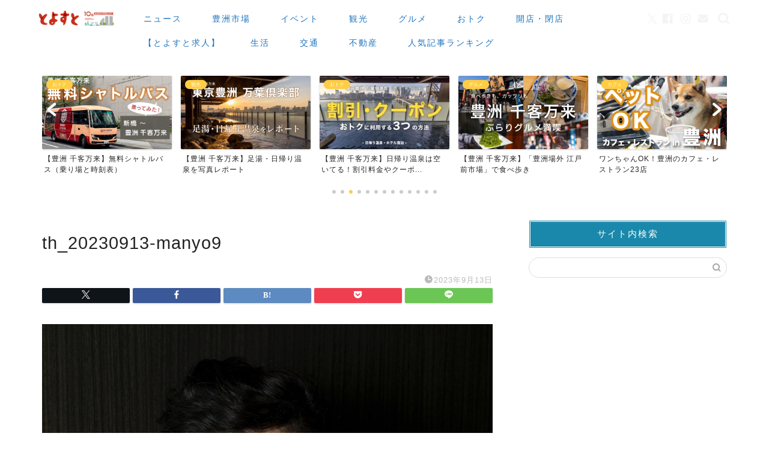

--- FILE ---
content_type: text/html; charset=utf-8
request_url: https://www.google.com/recaptcha/api2/anchor?ar=1&k=6Lde_VsrAAAAAAEja3cXkLAEiQzHkP5cBRUyotd3&co=aHR0cHM6Ly90b3lvc3UudG9reW86NDQz&hl=en&v=PoyoqOPhxBO7pBk68S4YbpHZ&size=invisible&anchor-ms=20000&execute-ms=30000&cb=xb6ce8iq5vyv
body_size: 48543
content:
<!DOCTYPE HTML><html dir="ltr" lang="en"><head><meta http-equiv="Content-Type" content="text/html; charset=UTF-8">
<meta http-equiv="X-UA-Compatible" content="IE=edge">
<title>reCAPTCHA</title>
<style type="text/css">
/* cyrillic-ext */
@font-face {
  font-family: 'Roboto';
  font-style: normal;
  font-weight: 400;
  font-stretch: 100%;
  src: url(//fonts.gstatic.com/s/roboto/v48/KFO7CnqEu92Fr1ME7kSn66aGLdTylUAMa3GUBHMdazTgWw.woff2) format('woff2');
  unicode-range: U+0460-052F, U+1C80-1C8A, U+20B4, U+2DE0-2DFF, U+A640-A69F, U+FE2E-FE2F;
}
/* cyrillic */
@font-face {
  font-family: 'Roboto';
  font-style: normal;
  font-weight: 400;
  font-stretch: 100%;
  src: url(//fonts.gstatic.com/s/roboto/v48/KFO7CnqEu92Fr1ME7kSn66aGLdTylUAMa3iUBHMdazTgWw.woff2) format('woff2');
  unicode-range: U+0301, U+0400-045F, U+0490-0491, U+04B0-04B1, U+2116;
}
/* greek-ext */
@font-face {
  font-family: 'Roboto';
  font-style: normal;
  font-weight: 400;
  font-stretch: 100%;
  src: url(//fonts.gstatic.com/s/roboto/v48/KFO7CnqEu92Fr1ME7kSn66aGLdTylUAMa3CUBHMdazTgWw.woff2) format('woff2');
  unicode-range: U+1F00-1FFF;
}
/* greek */
@font-face {
  font-family: 'Roboto';
  font-style: normal;
  font-weight: 400;
  font-stretch: 100%;
  src: url(//fonts.gstatic.com/s/roboto/v48/KFO7CnqEu92Fr1ME7kSn66aGLdTylUAMa3-UBHMdazTgWw.woff2) format('woff2');
  unicode-range: U+0370-0377, U+037A-037F, U+0384-038A, U+038C, U+038E-03A1, U+03A3-03FF;
}
/* math */
@font-face {
  font-family: 'Roboto';
  font-style: normal;
  font-weight: 400;
  font-stretch: 100%;
  src: url(//fonts.gstatic.com/s/roboto/v48/KFO7CnqEu92Fr1ME7kSn66aGLdTylUAMawCUBHMdazTgWw.woff2) format('woff2');
  unicode-range: U+0302-0303, U+0305, U+0307-0308, U+0310, U+0312, U+0315, U+031A, U+0326-0327, U+032C, U+032F-0330, U+0332-0333, U+0338, U+033A, U+0346, U+034D, U+0391-03A1, U+03A3-03A9, U+03B1-03C9, U+03D1, U+03D5-03D6, U+03F0-03F1, U+03F4-03F5, U+2016-2017, U+2034-2038, U+203C, U+2040, U+2043, U+2047, U+2050, U+2057, U+205F, U+2070-2071, U+2074-208E, U+2090-209C, U+20D0-20DC, U+20E1, U+20E5-20EF, U+2100-2112, U+2114-2115, U+2117-2121, U+2123-214F, U+2190, U+2192, U+2194-21AE, U+21B0-21E5, U+21F1-21F2, U+21F4-2211, U+2213-2214, U+2216-22FF, U+2308-230B, U+2310, U+2319, U+231C-2321, U+2336-237A, U+237C, U+2395, U+239B-23B7, U+23D0, U+23DC-23E1, U+2474-2475, U+25AF, U+25B3, U+25B7, U+25BD, U+25C1, U+25CA, U+25CC, U+25FB, U+266D-266F, U+27C0-27FF, U+2900-2AFF, U+2B0E-2B11, U+2B30-2B4C, U+2BFE, U+3030, U+FF5B, U+FF5D, U+1D400-1D7FF, U+1EE00-1EEFF;
}
/* symbols */
@font-face {
  font-family: 'Roboto';
  font-style: normal;
  font-weight: 400;
  font-stretch: 100%;
  src: url(//fonts.gstatic.com/s/roboto/v48/KFO7CnqEu92Fr1ME7kSn66aGLdTylUAMaxKUBHMdazTgWw.woff2) format('woff2');
  unicode-range: U+0001-000C, U+000E-001F, U+007F-009F, U+20DD-20E0, U+20E2-20E4, U+2150-218F, U+2190, U+2192, U+2194-2199, U+21AF, U+21E6-21F0, U+21F3, U+2218-2219, U+2299, U+22C4-22C6, U+2300-243F, U+2440-244A, U+2460-24FF, U+25A0-27BF, U+2800-28FF, U+2921-2922, U+2981, U+29BF, U+29EB, U+2B00-2BFF, U+4DC0-4DFF, U+FFF9-FFFB, U+10140-1018E, U+10190-1019C, U+101A0, U+101D0-101FD, U+102E0-102FB, U+10E60-10E7E, U+1D2C0-1D2D3, U+1D2E0-1D37F, U+1F000-1F0FF, U+1F100-1F1AD, U+1F1E6-1F1FF, U+1F30D-1F30F, U+1F315, U+1F31C, U+1F31E, U+1F320-1F32C, U+1F336, U+1F378, U+1F37D, U+1F382, U+1F393-1F39F, U+1F3A7-1F3A8, U+1F3AC-1F3AF, U+1F3C2, U+1F3C4-1F3C6, U+1F3CA-1F3CE, U+1F3D4-1F3E0, U+1F3ED, U+1F3F1-1F3F3, U+1F3F5-1F3F7, U+1F408, U+1F415, U+1F41F, U+1F426, U+1F43F, U+1F441-1F442, U+1F444, U+1F446-1F449, U+1F44C-1F44E, U+1F453, U+1F46A, U+1F47D, U+1F4A3, U+1F4B0, U+1F4B3, U+1F4B9, U+1F4BB, U+1F4BF, U+1F4C8-1F4CB, U+1F4D6, U+1F4DA, U+1F4DF, U+1F4E3-1F4E6, U+1F4EA-1F4ED, U+1F4F7, U+1F4F9-1F4FB, U+1F4FD-1F4FE, U+1F503, U+1F507-1F50B, U+1F50D, U+1F512-1F513, U+1F53E-1F54A, U+1F54F-1F5FA, U+1F610, U+1F650-1F67F, U+1F687, U+1F68D, U+1F691, U+1F694, U+1F698, U+1F6AD, U+1F6B2, U+1F6B9-1F6BA, U+1F6BC, U+1F6C6-1F6CF, U+1F6D3-1F6D7, U+1F6E0-1F6EA, U+1F6F0-1F6F3, U+1F6F7-1F6FC, U+1F700-1F7FF, U+1F800-1F80B, U+1F810-1F847, U+1F850-1F859, U+1F860-1F887, U+1F890-1F8AD, U+1F8B0-1F8BB, U+1F8C0-1F8C1, U+1F900-1F90B, U+1F93B, U+1F946, U+1F984, U+1F996, U+1F9E9, U+1FA00-1FA6F, U+1FA70-1FA7C, U+1FA80-1FA89, U+1FA8F-1FAC6, U+1FACE-1FADC, U+1FADF-1FAE9, U+1FAF0-1FAF8, U+1FB00-1FBFF;
}
/* vietnamese */
@font-face {
  font-family: 'Roboto';
  font-style: normal;
  font-weight: 400;
  font-stretch: 100%;
  src: url(//fonts.gstatic.com/s/roboto/v48/KFO7CnqEu92Fr1ME7kSn66aGLdTylUAMa3OUBHMdazTgWw.woff2) format('woff2');
  unicode-range: U+0102-0103, U+0110-0111, U+0128-0129, U+0168-0169, U+01A0-01A1, U+01AF-01B0, U+0300-0301, U+0303-0304, U+0308-0309, U+0323, U+0329, U+1EA0-1EF9, U+20AB;
}
/* latin-ext */
@font-face {
  font-family: 'Roboto';
  font-style: normal;
  font-weight: 400;
  font-stretch: 100%;
  src: url(//fonts.gstatic.com/s/roboto/v48/KFO7CnqEu92Fr1ME7kSn66aGLdTylUAMa3KUBHMdazTgWw.woff2) format('woff2');
  unicode-range: U+0100-02BA, U+02BD-02C5, U+02C7-02CC, U+02CE-02D7, U+02DD-02FF, U+0304, U+0308, U+0329, U+1D00-1DBF, U+1E00-1E9F, U+1EF2-1EFF, U+2020, U+20A0-20AB, U+20AD-20C0, U+2113, U+2C60-2C7F, U+A720-A7FF;
}
/* latin */
@font-face {
  font-family: 'Roboto';
  font-style: normal;
  font-weight: 400;
  font-stretch: 100%;
  src: url(//fonts.gstatic.com/s/roboto/v48/KFO7CnqEu92Fr1ME7kSn66aGLdTylUAMa3yUBHMdazQ.woff2) format('woff2');
  unicode-range: U+0000-00FF, U+0131, U+0152-0153, U+02BB-02BC, U+02C6, U+02DA, U+02DC, U+0304, U+0308, U+0329, U+2000-206F, U+20AC, U+2122, U+2191, U+2193, U+2212, U+2215, U+FEFF, U+FFFD;
}
/* cyrillic-ext */
@font-face {
  font-family: 'Roboto';
  font-style: normal;
  font-weight: 500;
  font-stretch: 100%;
  src: url(//fonts.gstatic.com/s/roboto/v48/KFO7CnqEu92Fr1ME7kSn66aGLdTylUAMa3GUBHMdazTgWw.woff2) format('woff2');
  unicode-range: U+0460-052F, U+1C80-1C8A, U+20B4, U+2DE0-2DFF, U+A640-A69F, U+FE2E-FE2F;
}
/* cyrillic */
@font-face {
  font-family: 'Roboto';
  font-style: normal;
  font-weight: 500;
  font-stretch: 100%;
  src: url(//fonts.gstatic.com/s/roboto/v48/KFO7CnqEu92Fr1ME7kSn66aGLdTylUAMa3iUBHMdazTgWw.woff2) format('woff2');
  unicode-range: U+0301, U+0400-045F, U+0490-0491, U+04B0-04B1, U+2116;
}
/* greek-ext */
@font-face {
  font-family: 'Roboto';
  font-style: normal;
  font-weight: 500;
  font-stretch: 100%;
  src: url(//fonts.gstatic.com/s/roboto/v48/KFO7CnqEu92Fr1ME7kSn66aGLdTylUAMa3CUBHMdazTgWw.woff2) format('woff2');
  unicode-range: U+1F00-1FFF;
}
/* greek */
@font-face {
  font-family: 'Roboto';
  font-style: normal;
  font-weight: 500;
  font-stretch: 100%;
  src: url(//fonts.gstatic.com/s/roboto/v48/KFO7CnqEu92Fr1ME7kSn66aGLdTylUAMa3-UBHMdazTgWw.woff2) format('woff2');
  unicode-range: U+0370-0377, U+037A-037F, U+0384-038A, U+038C, U+038E-03A1, U+03A3-03FF;
}
/* math */
@font-face {
  font-family: 'Roboto';
  font-style: normal;
  font-weight: 500;
  font-stretch: 100%;
  src: url(//fonts.gstatic.com/s/roboto/v48/KFO7CnqEu92Fr1ME7kSn66aGLdTylUAMawCUBHMdazTgWw.woff2) format('woff2');
  unicode-range: U+0302-0303, U+0305, U+0307-0308, U+0310, U+0312, U+0315, U+031A, U+0326-0327, U+032C, U+032F-0330, U+0332-0333, U+0338, U+033A, U+0346, U+034D, U+0391-03A1, U+03A3-03A9, U+03B1-03C9, U+03D1, U+03D5-03D6, U+03F0-03F1, U+03F4-03F5, U+2016-2017, U+2034-2038, U+203C, U+2040, U+2043, U+2047, U+2050, U+2057, U+205F, U+2070-2071, U+2074-208E, U+2090-209C, U+20D0-20DC, U+20E1, U+20E5-20EF, U+2100-2112, U+2114-2115, U+2117-2121, U+2123-214F, U+2190, U+2192, U+2194-21AE, U+21B0-21E5, U+21F1-21F2, U+21F4-2211, U+2213-2214, U+2216-22FF, U+2308-230B, U+2310, U+2319, U+231C-2321, U+2336-237A, U+237C, U+2395, U+239B-23B7, U+23D0, U+23DC-23E1, U+2474-2475, U+25AF, U+25B3, U+25B7, U+25BD, U+25C1, U+25CA, U+25CC, U+25FB, U+266D-266F, U+27C0-27FF, U+2900-2AFF, U+2B0E-2B11, U+2B30-2B4C, U+2BFE, U+3030, U+FF5B, U+FF5D, U+1D400-1D7FF, U+1EE00-1EEFF;
}
/* symbols */
@font-face {
  font-family: 'Roboto';
  font-style: normal;
  font-weight: 500;
  font-stretch: 100%;
  src: url(//fonts.gstatic.com/s/roboto/v48/KFO7CnqEu92Fr1ME7kSn66aGLdTylUAMaxKUBHMdazTgWw.woff2) format('woff2');
  unicode-range: U+0001-000C, U+000E-001F, U+007F-009F, U+20DD-20E0, U+20E2-20E4, U+2150-218F, U+2190, U+2192, U+2194-2199, U+21AF, U+21E6-21F0, U+21F3, U+2218-2219, U+2299, U+22C4-22C6, U+2300-243F, U+2440-244A, U+2460-24FF, U+25A0-27BF, U+2800-28FF, U+2921-2922, U+2981, U+29BF, U+29EB, U+2B00-2BFF, U+4DC0-4DFF, U+FFF9-FFFB, U+10140-1018E, U+10190-1019C, U+101A0, U+101D0-101FD, U+102E0-102FB, U+10E60-10E7E, U+1D2C0-1D2D3, U+1D2E0-1D37F, U+1F000-1F0FF, U+1F100-1F1AD, U+1F1E6-1F1FF, U+1F30D-1F30F, U+1F315, U+1F31C, U+1F31E, U+1F320-1F32C, U+1F336, U+1F378, U+1F37D, U+1F382, U+1F393-1F39F, U+1F3A7-1F3A8, U+1F3AC-1F3AF, U+1F3C2, U+1F3C4-1F3C6, U+1F3CA-1F3CE, U+1F3D4-1F3E0, U+1F3ED, U+1F3F1-1F3F3, U+1F3F5-1F3F7, U+1F408, U+1F415, U+1F41F, U+1F426, U+1F43F, U+1F441-1F442, U+1F444, U+1F446-1F449, U+1F44C-1F44E, U+1F453, U+1F46A, U+1F47D, U+1F4A3, U+1F4B0, U+1F4B3, U+1F4B9, U+1F4BB, U+1F4BF, U+1F4C8-1F4CB, U+1F4D6, U+1F4DA, U+1F4DF, U+1F4E3-1F4E6, U+1F4EA-1F4ED, U+1F4F7, U+1F4F9-1F4FB, U+1F4FD-1F4FE, U+1F503, U+1F507-1F50B, U+1F50D, U+1F512-1F513, U+1F53E-1F54A, U+1F54F-1F5FA, U+1F610, U+1F650-1F67F, U+1F687, U+1F68D, U+1F691, U+1F694, U+1F698, U+1F6AD, U+1F6B2, U+1F6B9-1F6BA, U+1F6BC, U+1F6C6-1F6CF, U+1F6D3-1F6D7, U+1F6E0-1F6EA, U+1F6F0-1F6F3, U+1F6F7-1F6FC, U+1F700-1F7FF, U+1F800-1F80B, U+1F810-1F847, U+1F850-1F859, U+1F860-1F887, U+1F890-1F8AD, U+1F8B0-1F8BB, U+1F8C0-1F8C1, U+1F900-1F90B, U+1F93B, U+1F946, U+1F984, U+1F996, U+1F9E9, U+1FA00-1FA6F, U+1FA70-1FA7C, U+1FA80-1FA89, U+1FA8F-1FAC6, U+1FACE-1FADC, U+1FADF-1FAE9, U+1FAF0-1FAF8, U+1FB00-1FBFF;
}
/* vietnamese */
@font-face {
  font-family: 'Roboto';
  font-style: normal;
  font-weight: 500;
  font-stretch: 100%;
  src: url(//fonts.gstatic.com/s/roboto/v48/KFO7CnqEu92Fr1ME7kSn66aGLdTylUAMa3OUBHMdazTgWw.woff2) format('woff2');
  unicode-range: U+0102-0103, U+0110-0111, U+0128-0129, U+0168-0169, U+01A0-01A1, U+01AF-01B0, U+0300-0301, U+0303-0304, U+0308-0309, U+0323, U+0329, U+1EA0-1EF9, U+20AB;
}
/* latin-ext */
@font-face {
  font-family: 'Roboto';
  font-style: normal;
  font-weight: 500;
  font-stretch: 100%;
  src: url(//fonts.gstatic.com/s/roboto/v48/KFO7CnqEu92Fr1ME7kSn66aGLdTylUAMa3KUBHMdazTgWw.woff2) format('woff2');
  unicode-range: U+0100-02BA, U+02BD-02C5, U+02C7-02CC, U+02CE-02D7, U+02DD-02FF, U+0304, U+0308, U+0329, U+1D00-1DBF, U+1E00-1E9F, U+1EF2-1EFF, U+2020, U+20A0-20AB, U+20AD-20C0, U+2113, U+2C60-2C7F, U+A720-A7FF;
}
/* latin */
@font-face {
  font-family: 'Roboto';
  font-style: normal;
  font-weight: 500;
  font-stretch: 100%;
  src: url(//fonts.gstatic.com/s/roboto/v48/KFO7CnqEu92Fr1ME7kSn66aGLdTylUAMa3yUBHMdazQ.woff2) format('woff2');
  unicode-range: U+0000-00FF, U+0131, U+0152-0153, U+02BB-02BC, U+02C6, U+02DA, U+02DC, U+0304, U+0308, U+0329, U+2000-206F, U+20AC, U+2122, U+2191, U+2193, U+2212, U+2215, U+FEFF, U+FFFD;
}
/* cyrillic-ext */
@font-face {
  font-family: 'Roboto';
  font-style: normal;
  font-weight: 900;
  font-stretch: 100%;
  src: url(//fonts.gstatic.com/s/roboto/v48/KFO7CnqEu92Fr1ME7kSn66aGLdTylUAMa3GUBHMdazTgWw.woff2) format('woff2');
  unicode-range: U+0460-052F, U+1C80-1C8A, U+20B4, U+2DE0-2DFF, U+A640-A69F, U+FE2E-FE2F;
}
/* cyrillic */
@font-face {
  font-family: 'Roboto';
  font-style: normal;
  font-weight: 900;
  font-stretch: 100%;
  src: url(//fonts.gstatic.com/s/roboto/v48/KFO7CnqEu92Fr1ME7kSn66aGLdTylUAMa3iUBHMdazTgWw.woff2) format('woff2');
  unicode-range: U+0301, U+0400-045F, U+0490-0491, U+04B0-04B1, U+2116;
}
/* greek-ext */
@font-face {
  font-family: 'Roboto';
  font-style: normal;
  font-weight: 900;
  font-stretch: 100%;
  src: url(//fonts.gstatic.com/s/roboto/v48/KFO7CnqEu92Fr1ME7kSn66aGLdTylUAMa3CUBHMdazTgWw.woff2) format('woff2');
  unicode-range: U+1F00-1FFF;
}
/* greek */
@font-face {
  font-family: 'Roboto';
  font-style: normal;
  font-weight: 900;
  font-stretch: 100%;
  src: url(//fonts.gstatic.com/s/roboto/v48/KFO7CnqEu92Fr1ME7kSn66aGLdTylUAMa3-UBHMdazTgWw.woff2) format('woff2');
  unicode-range: U+0370-0377, U+037A-037F, U+0384-038A, U+038C, U+038E-03A1, U+03A3-03FF;
}
/* math */
@font-face {
  font-family: 'Roboto';
  font-style: normal;
  font-weight: 900;
  font-stretch: 100%;
  src: url(//fonts.gstatic.com/s/roboto/v48/KFO7CnqEu92Fr1ME7kSn66aGLdTylUAMawCUBHMdazTgWw.woff2) format('woff2');
  unicode-range: U+0302-0303, U+0305, U+0307-0308, U+0310, U+0312, U+0315, U+031A, U+0326-0327, U+032C, U+032F-0330, U+0332-0333, U+0338, U+033A, U+0346, U+034D, U+0391-03A1, U+03A3-03A9, U+03B1-03C9, U+03D1, U+03D5-03D6, U+03F0-03F1, U+03F4-03F5, U+2016-2017, U+2034-2038, U+203C, U+2040, U+2043, U+2047, U+2050, U+2057, U+205F, U+2070-2071, U+2074-208E, U+2090-209C, U+20D0-20DC, U+20E1, U+20E5-20EF, U+2100-2112, U+2114-2115, U+2117-2121, U+2123-214F, U+2190, U+2192, U+2194-21AE, U+21B0-21E5, U+21F1-21F2, U+21F4-2211, U+2213-2214, U+2216-22FF, U+2308-230B, U+2310, U+2319, U+231C-2321, U+2336-237A, U+237C, U+2395, U+239B-23B7, U+23D0, U+23DC-23E1, U+2474-2475, U+25AF, U+25B3, U+25B7, U+25BD, U+25C1, U+25CA, U+25CC, U+25FB, U+266D-266F, U+27C0-27FF, U+2900-2AFF, U+2B0E-2B11, U+2B30-2B4C, U+2BFE, U+3030, U+FF5B, U+FF5D, U+1D400-1D7FF, U+1EE00-1EEFF;
}
/* symbols */
@font-face {
  font-family: 'Roboto';
  font-style: normal;
  font-weight: 900;
  font-stretch: 100%;
  src: url(//fonts.gstatic.com/s/roboto/v48/KFO7CnqEu92Fr1ME7kSn66aGLdTylUAMaxKUBHMdazTgWw.woff2) format('woff2');
  unicode-range: U+0001-000C, U+000E-001F, U+007F-009F, U+20DD-20E0, U+20E2-20E4, U+2150-218F, U+2190, U+2192, U+2194-2199, U+21AF, U+21E6-21F0, U+21F3, U+2218-2219, U+2299, U+22C4-22C6, U+2300-243F, U+2440-244A, U+2460-24FF, U+25A0-27BF, U+2800-28FF, U+2921-2922, U+2981, U+29BF, U+29EB, U+2B00-2BFF, U+4DC0-4DFF, U+FFF9-FFFB, U+10140-1018E, U+10190-1019C, U+101A0, U+101D0-101FD, U+102E0-102FB, U+10E60-10E7E, U+1D2C0-1D2D3, U+1D2E0-1D37F, U+1F000-1F0FF, U+1F100-1F1AD, U+1F1E6-1F1FF, U+1F30D-1F30F, U+1F315, U+1F31C, U+1F31E, U+1F320-1F32C, U+1F336, U+1F378, U+1F37D, U+1F382, U+1F393-1F39F, U+1F3A7-1F3A8, U+1F3AC-1F3AF, U+1F3C2, U+1F3C4-1F3C6, U+1F3CA-1F3CE, U+1F3D4-1F3E0, U+1F3ED, U+1F3F1-1F3F3, U+1F3F5-1F3F7, U+1F408, U+1F415, U+1F41F, U+1F426, U+1F43F, U+1F441-1F442, U+1F444, U+1F446-1F449, U+1F44C-1F44E, U+1F453, U+1F46A, U+1F47D, U+1F4A3, U+1F4B0, U+1F4B3, U+1F4B9, U+1F4BB, U+1F4BF, U+1F4C8-1F4CB, U+1F4D6, U+1F4DA, U+1F4DF, U+1F4E3-1F4E6, U+1F4EA-1F4ED, U+1F4F7, U+1F4F9-1F4FB, U+1F4FD-1F4FE, U+1F503, U+1F507-1F50B, U+1F50D, U+1F512-1F513, U+1F53E-1F54A, U+1F54F-1F5FA, U+1F610, U+1F650-1F67F, U+1F687, U+1F68D, U+1F691, U+1F694, U+1F698, U+1F6AD, U+1F6B2, U+1F6B9-1F6BA, U+1F6BC, U+1F6C6-1F6CF, U+1F6D3-1F6D7, U+1F6E0-1F6EA, U+1F6F0-1F6F3, U+1F6F7-1F6FC, U+1F700-1F7FF, U+1F800-1F80B, U+1F810-1F847, U+1F850-1F859, U+1F860-1F887, U+1F890-1F8AD, U+1F8B0-1F8BB, U+1F8C0-1F8C1, U+1F900-1F90B, U+1F93B, U+1F946, U+1F984, U+1F996, U+1F9E9, U+1FA00-1FA6F, U+1FA70-1FA7C, U+1FA80-1FA89, U+1FA8F-1FAC6, U+1FACE-1FADC, U+1FADF-1FAE9, U+1FAF0-1FAF8, U+1FB00-1FBFF;
}
/* vietnamese */
@font-face {
  font-family: 'Roboto';
  font-style: normal;
  font-weight: 900;
  font-stretch: 100%;
  src: url(//fonts.gstatic.com/s/roboto/v48/KFO7CnqEu92Fr1ME7kSn66aGLdTylUAMa3OUBHMdazTgWw.woff2) format('woff2');
  unicode-range: U+0102-0103, U+0110-0111, U+0128-0129, U+0168-0169, U+01A0-01A1, U+01AF-01B0, U+0300-0301, U+0303-0304, U+0308-0309, U+0323, U+0329, U+1EA0-1EF9, U+20AB;
}
/* latin-ext */
@font-face {
  font-family: 'Roboto';
  font-style: normal;
  font-weight: 900;
  font-stretch: 100%;
  src: url(//fonts.gstatic.com/s/roboto/v48/KFO7CnqEu92Fr1ME7kSn66aGLdTylUAMa3KUBHMdazTgWw.woff2) format('woff2');
  unicode-range: U+0100-02BA, U+02BD-02C5, U+02C7-02CC, U+02CE-02D7, U+02DD-02FF, U+0304, U+0308, U+0329, U+1D00-1DBF, U+1E00-1E9F, U+1EF2-1EFF, U+2020, U+20A0-20AB, U+20AD-20C0, U+2113, U+2C60-2C7F, U+A720-A7FF;
}
/* latin */
@font-face {
  font-family: 'Roboto';
  font-style: normal;
  font-weight: 900;
  font-stretch: 100%;
  src: url(//fonts.gstatic.com/s/roboto/v48/KFO7CnqEu92Fr1ME7kSn66aGLdTylUAMa3yUBHMdazQ.woff2) format('woff2');
  unicode-range: U+0000-00FF, U+0131, U+0152-0153, U+02BB-02BC, U+02C6, U+02DA, U+02DC, U+0304, U+0308, U+0329, U+2000-206F, U+20AC, U+2122, U+2191, U+2193, U+2212, U+2215, U+FEFF, U+FFFD;
}

</style>
<link rel="stylesheet" type="text/css" href="https://www.gstatic.com/recaptcha/releases/PoyoqOPhxBO7pBk68S4YbpHZ/styles__ltr.css">
<script nonce="IiQqpGJcTutKDFH8oOKOsw" type="text/javascript">window['__recaptcha_api'] = 'https://www.google.com/recaptcha/api2/';</script>
<script type="text/javascript" src="https://www.gstatic.com/recaptcha/releases/PoyoqOPhxBO7pBk68S4YbpHZ/recaptcha__en.js" nonce="IiQqpGJcTutKDFH8oOKOsw">
      
    </script></head>
<body><div id="rc-anchor-alert" class="rc-anchor-alert"></div>
<input type="hidden" id="recaptcha-token" value="[base64]">
<script type="text/javascript" nonce="IiQqpGJcTutKDFH8oOKOsw">
      recaptcha.anchor.Main.init("[\x22ainput\x22,[\x22bgdata\x22,\x22\x22,\[base64]/[base64]/UltIKytdPWE6KGE8MjA0OD9SW0grK109YT4+NnwxOTI6KChhJjY0NTEyKT09NTUyOTYmJnErMTxoLmxlbmd0aCYmKGguY2hhckNvZGVBdChxKzEpJjY0NTEyKT09NTYzMjA/[base64]/MjU1OlI/[base64]/[base64]/[base64]/[base64]/[base64]/[base64]/[base64]/[base64]/[base64]/[base64]\x22,\[base64]\x22,\x22TxNPNcKLwqDDqGgQXnA/wpAsOmbDjmHCnClWecO6w7M8w6nCuH3DpmDCpzXDm1rCjCfDpMKXScKcXRoAw4A7GShpw6w7w74BA8KlLgEkfUU1NA8Xwr7Cq2rDjwrCpcOMw6EvwoY2w6zDisK2w61sRMOtwqvDu8OEMB7CnmbDkMKlwqA8wpc0w4Q/B17CtWBYw7cOfzrCiMOpEsOJcnnCulwiIMOawqoBdW8NHcODw4bCvx8vwobDtsK8w4vDjMO2JxtWa8KowrzCssO4Xj/Cg8OCw4PChCfChcOiwqHCtsKJwqJVPg3CvMKGUcOCeiLCq8K+wrPClj8nwpnDl1wawpDCswwWwq/CoMKlwo5Mw6QVwp7DicKdSsOawo3Dqidtw6sqwr9Nw6jDqcKtw7M9w7JjN8OaJCzDhU/DosOow7c7w7gQw5k4w4ofQgZFA8K6GMKbwpU+MF7Dpx/DmcOVQ0w1EsK+FFxmw4siw7vDicOqw6nCk8K0BMKwTsOKX07Dl8K2J8KXw7LCncOSJ8OPwqXCl2PDg2/DrQvDqio5KcKIB8O1ST3DgcKLGlwbw4zCgQTCjmkDwr/DvMKcw4Qwwq3CuMOwOcKKNMKsOMOGwrMMKz7CqUp9Yg7CgcOWahEnFcKDwosxwpklQcOAw5pXw71dwrhTVcOfK8K8w7NYbzZuw7RHwoHCucOIS8OjZTjCpMOUw5daw7/DjcKPVMOHw5PDq8Oiwp4+w77CmsOFBEXDk3wzwqPDs8O9Z2JFc8OYC3fDi8KewqhYw4HDjMOTwq4GwqTDtHx4w7FgwrY/wqsaUT7CiWnCl3DClFzCusOidELCvE9RbsK7UiPCjsORw7AJDCdxYXlhBsOUw7DCvsO8LnjDjQQPGlMmYHLClQlLUhYvXQUsa8KUPnDDncO3IMKXwqXDjcKsc18+RQfCnsOYdcKCw5/Dtk3DgUPDpcOfwq/Cpz9YD8KjwqfCghTCoHfCqsK8wpjDmsOKXFlrMHjDmEUbQy9EI8OUworCq3h6eVZzeiHCvcKca8OpfMOWFcK2P8Ojwr1AKgXDhMOOHVTDmcKFw5gCPcOFw5d4wonCtndKwr/DulU4PMOUbsOdWcOgWlfCkX/Dpyt8wpXDuR/Cq3UyFWDDgcK2OcONcS/DrF16KcKVwppGMgnCvBZLw5pvw7DCncO5wq1TXWzCvCXCvSgxw4fDkj0qwoXDm19Qwp/CjUlDw4jCnCsiwqwXw5c5wrcLw51/w6whIcKHwojDv0XCs8OqI8KEU8KiwrzCgTNRSSElWcKDw4TCu8OWHMKGwptIwoARDhJaworCrU4Aw7fCmBZcw7vCp1FLw5EXw57DlgUYwpcZw6TCg8K9bnzDpSxPacOaZ8KLwo3CusO2dgsIHMOhw67CvAnDlcKaw7TDtsO7d8KUBS0USxgfw47CnV94w4/DlsKiwphqwoMDwrjCohDCu8ORVsKNwpNoezU8FsO8wpEZw5jCpMODwrZ0AsKLG8OhSl3DvMKWw7zDpRnCo8KdXMOlYsOQPEdXdBcIw4l7w7dzw4TDhDbCrgEFJMORQR3DhUklY8O9w63Cvk5EwrjCiUlIbWTCmnnDvDJjw4JtKsO2dC5Uwo09EDtBwozClE/[base64]/DoMOfwoLCpcO9w57Dp8KxQ3RywpnClGhZeQDCv8KSPsKywoTCisOGw4gVw6/CnMKdw6DCicK9XjnCpgd2w4LCiXfCrFzDuMOtw78RQ8KiVMKcLEXCqghVw6nCpMO/wrJTw7jDisK2wrzDvkxUCcOBwrzDkcKYw79gVsOEci7Cu8KkDn/DpcKEcMOlQWMnB1hOwotlQVlaTsO6XcKyw7vCpsK2w5kSE8KwdcK/HxJOKMOIw7TDmUPDnXHCg3PColprBMKWVsKKw4NVw70LwrE7BD7DhMO9cw/DvsKNUsKlwp5tw6pGWsKIw4fCmsKLw5DDuQHDlsOSwpbCvsKwLnLCtmsEScOOwpXDqsKIwpBuDzscJxDCmSZmwoHCpx4lw7XCnsOzw7LChMOqwobDt2/[base64]/Ck8Kiw5nCohVKIcO0w7sibjXCh8KUCUIGw6E7LcO6YixPXcO8wq5LVMKFw5DDqGnCg8KYwoA0w59wC8OOw64JVksUdjN4w4ATUwfDtn4tw6vDksKiflkCMsKYFsKmOShbwobCtnpDZi9oEcKNwr/DmgAKwoddw4JJMWbDrQfCksK3PsKEwprDtcOkwrXDsMOtDTLCgsKcTDLCrsOPwqduwpvDuMKFwrBGQsOVwrtGwpk6wqPDoSIXwrN5HcKzwoJTYcOxwrrDvsKFw54nwp7Ci8OsBcOEwp5ew7nCujUhMMObw4g9w57Cm37Ck0vDgBsywol9QXbCtHTDiyE6w7jCncO/My5vw7ZPCEPClcONwpjCmVvDhAPDoRXClsODwqRDw5QWw7zCs0zCh8ORYcK/[base64]/wrtRw7UmwoFAw4rDnlPCtzPCsX/Ds8KnwoDDuXVDw7VYdcKNecKKOcOHw4DCn8O4LMOjwoouDC1KY8OsbMOEw5Qaw6VKYcK0w6M2agEBw7IuWMO3woQ8w5/CtmNDQEDDsMOvwojDpcOZCjHCm8Owwp47wqAAw6NdOsOjbmhYPMOwQMKGPsOyEzrCsEM/[base64]/CqcK3wrIuwpskZxjCmMOPwoI8VcODwqgiXcOhYMOCEcK1AwZew5sbwqRIw7nClWfDkTfCjcOdwrPCgcKZNMONw4HCnhTDi8OsUcOEdGFsEgQ0OMKEwo/[base64]/CqVwGw7pDw6LDlinCgcOlw77CjsKXBMOHK8OqMsO4LcKzw61vZMOJw4LDlVdtf8OWEcKwO8OVEcKRXjbCvMK3w6IXUjLDkibDmcOyw53DiRgOwqZzwpTDhQXDn0l1wrzCpcK2w4XDh11Uw55tNsKCHcOjwph/[base64]/DnsOGwqbChcKZKsO9w49DwpPDpTg6IcKgXMK1w4TDgsKbwqvDpMKTeMKhw7jCkilvwr9xw4kJex/[base64]/[base64]/CtsO+wqrCgcKQw7TDvTEwwpnCjGnCusKNwokFZD/DtcOswqbCiMKCwpFuwo/DiTImU2jDnibCt148al/[base64]/[base64]/DmyQ0bcKve282FcOewp0KHMO7eMOBDFnCnVV2OMKqejDDhsKwJwnCtsK4w5nDocKXGMO8wqHDkBTClsKMwqbCkR/DlBHCo8OkEcOEw583ewRMwoUTETkFw5TCkcOMw6vDqsKZwpPDrcKqw7x0bMOYwpjCq8ORw69ifSXDgyUtEExmw7Jtw5oawo3Dt1HCpmMhS1PDicOpbQrClSnDoMOpIzPCvsK0w5DCjMKeDkd2Il5WMMKjwpEXQBDDm2d9w6XCm0xKw7pywr/DkMOJfMObw6XDpsK7IXDChcO4HsKbwrp/worChcKLCUfCn2Icw5/DkEkBFsKaSkV2w4PClMOpwo3DrsKDKk/CiwMPAMOhKsKUZMOfw419AyzDv8OJw6LDrsOmwpnDicKrw4ApKcKPwrzDtcOffjXCm8KKQsORw6olwp7CvcKJw7VyH8OuT8KFwpgMwpDCgMKuanTDksKCw7bCp1cfwos3bcKfwpZAW33CnsKsNEYYw4TCvlhjwrzCplbCkzXDpTDCtQFawqrDp8Kewr/ClMOEwoIMHMKzO8OtEMOCMEPCosOkDH9Ew5fDvnxIw7kEMQtfDWZawqTDlMOlwrjDu8KFwphaw4c3cD8wwo04Xx3Cs8Oiw7XDmMKMw5fDnwHDrVkTwoLCtcOYXcOWODjDv0/CmWLCpcK4GTkOTG3CrVrDrcKbwqtoSANXw4HDhzYwfVrCs13Dqw8FcRTCn8Kof8OlTFRrw5lvG8KWw5E3WmAUHcOvw7HCpcKKVBVRw77DssKuP1E4dsOlDsOAKybClHIVwp/DiMKmwpIGOFbDh8KsJMKrBnvClhLDrcK1eTN7GB7CnMKdwo8qw5JTE8KeCcOPwqbCnMKrb31VwphBcMONVcOswqvDu1NsYcOuw4V1HVtdMMO/[base64]/[base64]/Di8K1w5MRasKLCEN/[base64]/DrFNRw4/Dl8KTHsO9wozDucOMwrfDnsKMw5/[base64]/ChMKdDsKMDcOqZGI6DcOYNcKdFcK4w5AHwpVWEA8oe8Kaw7E/[base64]/[base64]/[base64]/[base64]/FcK/OcK4Zy1qwoBScHXCkcKmX1FTw4PDpcOXeMKrfxTCk03Dvg0JE8O1VsO3F8K9D8OJd8KSYsKiw5DDkSPDsFzChcKEb3LDvmrCp8KOIsKtwo3Dt8KFw4pww6nCi1skJ3XCnMKtw5DDsyfDssKJw4xDMsOwU8OrTMKCwqZaw63DjTbDlErCsC7DsCfDuk/Ds8OBwodbw4HCucO9wpJywq0NwoU2wosLw7fCkcK0chfDgx3CniPCosOTdMO+c8KtJsOZdcO6AcKCcCR6XijCuMKMTMOtwrETbTkAIMKywpVGfMK2M8OWKsOmwrfDqMO0w4wmOsKXTHjDthPCpUfDs2jDv3ptw55Rd2YoD8KUwrjDp2nDkwEsw4rCjG3CpsOpUcK/wogqwofDt8K/w6kVwqjCscOhw5lSw5Q1wpPDrMOhwpzCljzDkknCjsOoT2fCicKTU8KzwrTCsAbCksObw5wPLMKqwqsIUMOlV8Kaw5UlC8KPwrDDnsK0eGvCvWHDvgU5wokuCEx8CEfDv0PCt8KrNg8TwpI3wq1xwqjDvMK6w50sPsKqw4xzwoI1wr/ClAHDhVzCrMOrw6TDsE3DnsOOwrvCjRbCssOlYsKDNxjCuzTCjFnDqsO/[base64]/DkMOqKsKpwq9aOXPCthLCgGxSLcK8EsOTw4zCsz/Dg8KiKsO0A1TChsObOWMVWz3Chw/Cj8Ogw63DjAnDmFtSw4F1fUcCDV9bdMKIwrfDnDPDkiPDqsO0w4IawqJ/wrcueMKBRcOIw7hJKWcgW1HDuEwqY8OTwrxswpvCrsOAD8K8w5jCu8OXwrbDj8OzOMKDw7cNdMKew57CrMOqw6/CqcK7w7EWVMKbVsOIwpfDrsKdwoYcwrDDjsOdGUkyP0VTw6BiEF4Dw7hEwqsaXSjCr8KHw4QxwoRXGGPChcOkXlPCmEcmw6/[base64]/[base64]/DrcKcwrfDhiPDlko5UcK/wo/DoMOWwrppw5ocw73CrnXDijpdKsONwovCscKqKw5zZcOtw75DwrLCp13CrcO8E08Sw45hwq5MUMOdbig/PMO8acOBwqDDhyNIwqAHwrzDgWI5wokgw6XCv8KCecKIw5PDiyp/wrV6HTNgw4nDkcK+w63DssK3XhLDgkXCk8KNSA0rLlnDqMKaP8OQSk5aMiNpMibDv8O7IFE3F1pKwq7DhjLDgsKKwolLw7jClB8Jwrgjwos2d1zDqcKlI8OLwrrClMKgUcOhFcOEEhF6ERZ8AhxRwqvCnGDCtwVwfCrCp8KTN3fDm8K/TlHClDkOQMKkSCvDu8OUwobDuW9MW8KIWsK3wogowqfCtsOJQT4/w6XCusOtwq0rRyXCj8Oxw4pmw6PCu8O9NcOlaDxWwobCu8O/w4p9w5zCuXbDmQ4vWcKowqYRR3pgMMKlQsOMwqvDl8KDw4XDisKIw6BmwrnCqMOjBsOhFcOfYDrCjcOuwr9owrUJwo4xaC/CmBfChQp3E8OCOjLDoMKnMsK/[base64]/CicOqwoxJJijDkcKfwoLCpzcowrnCocK0XsKkw5zDtU/DlcOuwpPDsMKgwpzDncO2wo3DpW/[base64]/[base64]/DsMOpw6fDpcOcwp7DoAHDhFMNRMK7wqfCocONT8Kjw5dXworDosK7wqlmwpYXw5p3JMOkwqhUdcOGwrcZw5BmecKLw7Bnw47DvAtEwo/[base64]/[base64]/bEMhw4fDg8KfScO4w5lbaWLCujxfXW/DjsOuw43DvwvCpgHDhmHCrsOFFRZvacKNTTl0wp0Gwp/CoMOuO8K4FcKkPX5swoPCi0wlI8K8w6HCmsK0CMKWw5/Dh8OLXy0BIMOoJcOdwqrCpH/DgcKzU1nCssO/Fn3DhcOLUisUwoYBwoc7woLCqnnDnMOSw6gCU8OnF8OjMMKyZMOdf8OfQMKVK8Krwo04wqI4wrw8wplUCMKrdBrCg8KQVzgbRCAqJMOncMKtA8KJwr1MTEbCtHTDsH/Dl8Ojw4dUGg/DisKJwpPCkMOzwp/CmMO9w7hHXsKxJU8Fw4rDicOWZ1HCgG5Ya8KkDW3DocOVwq5CEsOhwoFew5DDhMObPDoKw5zCmMKJO2w3w7nDlirDjFPDicO7NcOpIQdOw5vCtAbDpGXDsy57w4VrGsOgwoPDskhIwoZkwqwNGMOGwp4AQj/DpC7CiMKzw5RYccKKw6cHw4Newotbw4Fsw6Y+w7rCg8K0JAHCnnd3w6kVwqDDol/CjkF9w7hMwoF7w7Mowq3DoiYBSsK3X8OqwrnCpsOvwrZGwp3Dp8O3wqPDuGQPwpF1w7nDsQbCn23CiHbDs2LCgcOOw7rDmMOfZyJawq0LwpvDhkDCrsKlwqLDnjFUOVPDgMOsSH8tGMKbISYOwoHDgXvCtMOaDG3CpsK/GMOtwo7CvMOZw6XDq8KIwrvCtkJswqUBEcO1w78bwqomwrLCpDbClsKDYyDCpsOsTE/DgsOHd1IjFcO4ZcOww5PCusOXwqjDvkhCB2jDg8Kawotqw4zDkGjCqcKQw5bCpMOqwq1sw6bCvcKLRyDCiyddCQ/Dry1fw7EBOFPDjh3CiMKYXhLDjMKvwrEfLgBYM8OXLcKPw4jDqsKTwrDCnnFeQBPDk8KjeMK/[base64]/DlcOLYsK/ZcKfH8OiJcO/[base64]/CuSPCoRdPZHTCoVfCuhnCpcOoEwnDnsKpw6HDsG9WwpZsw7DCn0nCqMKqIMK1w47DoMOrw77CrRNXwrnDlilMwofCmMOGwojCsntAwoXCrUnCg8K9A8KOwr/CgBITwoBbJVfChcORw70ywp8xBHBGw4nCj047w6UnwrjDqRd0GVJGw4ckwrvCu1E2w7V5w4fDsGbDm8O9MsOcw4vDlMOLWMOYw6wTZcKrwr0ewoQww7zDiMOjOmgmwpXCrMOcwo03w7/CoQfDu8KuFmbDqEFzwrDCrMK0w64Gw7theMObQxZwMkRkC8KlBMKjwp1iCR3CmMOyWG7CpMK+wq7DkMOjw7hYTsKnD8OUD8O/ZGc7w4Z1FyLCrMOMw5kOw5soRg5LwrrDhBTDmMKYw5ldwoZMZsO7O8KgwpIJw5YCwqDDmBLDnMKLPSZ0wq7DrAvCj3/CgEPDunjCrQnCocOBw7RYesOrbHpjCcKlfcK/FhJ1PALCoA3DsMOYw7fDrzREwpFrUX4lwpU0wqx1w73Ct37Clw5cw4YBTTPCqsKXw5/ClMOZOEt+VcKUH3ESwoZpScKWWMOqXMKHwrxhw6bDsMKDw45+w7p7XcOUw6XCuXvDtydnw6PCtcK8OsKowoVPNlPDijHCvsKTAMOSIMKhdS/Cs1Y1O8O5w7jCpsOAwqZPwrbClsOoIsOwFnRkQMKCFTdNam/CmcObw7gbwrrDrCTDksOfJMOxwptBXMKXw6LDk8KXTjrCi0jCpcOgMMOWw6nCpFrCuQY1XcKSOcK9w4TDoCbDncOEwo/Dv8Kjw5gRQmjDhcOeFHx5ccK5wrROw7Aaw7bCqnYcwrknwojCvgs3DWAuADrCrsOqYsKdXAgDw5lGdsOTw4wKbMKrw7wVw6XDinUgTMKcCFBzP8OeTGrCj3zCu8OjdBbDjjt5wrpAUW8vw7fDsFLCq15ITEgWw7/CiC1BwrB8wq1Cw7ZkK8K3w6DDrlrDtcOew4TDp8OMw55WE8Oewrk3w5wfwo8aZMOnIsOww5LDhsKzw6/DplvCocO8w67DhsK9w6QAQWkLwr3CoErDhcKjd3t2b8O0TQ8Uw7PDh8O2w4HDnTZdwoY7w5Jow4bDl8KuH0gkw53DksKsdMOew4xjPQ/CucOJPnYHw7BaTMKxw63DgQrDkRfCl8KbQn7DlMOhwrTDicO8dTHCmsKRw5FbOnjCrcOjwrFqwoLDk09hcCTDlCDCk8KIKUDDmMOZJXVMYcOXMcKBeMOYwpMnwq/Cnzp0e8KTO8O3XMKAMcOsBiPCthTDvRbDpcKtfcOPF8KNwqdqK8KqKMOvw61+w58IWmpNU8OgTSjCh8KQwrvDpsKcw4rDoMOwJcKoYsOLNMOlJ8OCwoJ8wrrCjDTCkl5rJV/CqsKGJWfDhC0iemTDiCsrwrYSBsKDd0nCvwRLwrsPwoLDpAfDrcOLw7hiw7gJw68fXx7DscOQw4dtRV9RwrDCsyrCg8OHHsOlc8OVwo/CiUAlJFBFXjTDlXrDvgfCtUHDsGhpPhM/bcOZXwXCgUXCq3zDpMORw7vDlcOgIMOhw6FNNMOnNcOZw43Cl2XCjCFCP8KBwqMJA2NWZ2AQNcOqQTfDscOpw6oRw6J7woJFHh/[base64]/DhcONwrDDhMOMLWByw4p6B8ONw5rDiQDDuMKnwrI+woVFNsOQEsK+SCnDu8KvwrfCpk85RSU6w58UWsKzw5rCgMOeZndVw6NiAMOwVWvDr8KAwppFEsOHf1nDqsK8GcKUDHlnTMKGPwY1IykdwqTDpcOEN8O/wpxwewjCgknCoMK8RyY0woAmLsORBznDkcKSeRphw4jDv8K4GhctacKPwrwLB1ZZWsK1SmPDugjDjiwhQ0LDjXopw558w7xlKhBTU3vDlMKhw7dBNMK7BCZ2AsKbVVpYwporwpHDrHp/[base64]/w4PCl8KkBcKpCQp2EcKlwrt9Dw/[base64]/CicKXOsKew6Y1w4/DtsKLw6t0ScKkK8Oqw4jDrzNwV0TDpwrCmizCgsKZZ8OVfhd3woNVZF3DtsKxdcKSw4ETwos0w6oEwrrDncKkwrrDnkUAMS/Dq8Osw6LDj8Obwr7DpgBAwol/w7PDmlTCpsORXcKRwp3Dg8KAfcKqfWE9BcOZwpnDkhHDpsOsXsKqw7FFwotRwprDvMO2w4XDvFrCnsO4EsKTwrbDmMKkNcKcw7xsw4dNw7R3FsKyw5xcwok9cHDChkfDt8O8ccOMw6DDgmXCkC1dWVrDoMOAw7bDjcOdw6/DgsKNwoPDvDXDm3g7wqETw43DncKIw6TDi8OqwozDlAbDgMO1AWhLVzdmw5jDsRvDpMKSVMKlDMOlwoXDjcK0BMKDwprCvg3DjMKHTMOxPBfCoX81wo1KwrEvYcOrwqbCpzIlw5VQCCh/wprCizLDuMKZXMOdw5/DjzluchrDiXxtYUvDuE1bwqEkV8Ogw7BacMKkw4kOwpc/RsKfJ8KkwqbDs8KjwqdQfXHDtALDiHsvBn5kw4tNwrnCj8OHw5ILR8Oqw5PCmjPCiRvDsnvCpMOqwpg7w5HCmcKcb8KReMK0wo0uwr1sPhbCs8Kkw7vCrcKjLUjDn8K4wrnDij8/w787w5Z/w5cOBytSw53Dr8OSU3lQw6ltWQxAOsK9YMOWwoM2dTbCv8OxdGPDoEsZKsOhDGvCj8O/[base64]/CjcKbwqwefsOCwo91HcOdwr1JM8OrJcKJw5xiEMKTYcOwwo3DuHozw49hwpkJwoYgH8Ksw4wUwr04wq9awqrDrMOmwqBbSG7DhsKVwpsOScKswpk7wo8Lw47Cm0rCqGB3wozDrcOrw4Ngw61BG8KeRsOkw5TCtBXDnmHDl3bDssOoXsOpS8KMOcKyFcO/w5JNw4zCnsKEw67Dp8O4woLDtsOfZnk3w7pbf8OxDhvDs8KeR13DmUwzTMK5P8KQXsKmw5p3w6Qnw4BCw5RPBnUsWBnCkHMywrPDpMKcfALDj13DosKHw45ow4bChQrDucOHTsOFLBZUJcOlTsOyKCTDkmbDkHphScKkw7LDvMKgwprCkA/DnMKrw67DrxvDqw4QwqMvw6wYw75iw5bDvMKOw7DDucOxwoMscDUfEV3Ct8KxwqIHf8OWRTo6wqELw6rDvcK2wqsbw5VCwpLCg8O+w4bCssOWw4s5AQ/DplfChhI4w45aw6Fsw5DDjWc6wqgJbMKsVcO7wp/CsQ0Mc8KkP8OJwr1hw5hew4sRw7nCu3AAwrZKATtcCsOLZcOfw53Dun8PB8ODOW92fmRSMzo4w6fCvMKIw7dIw5lyZjY3bcKqw7cvw5NewpjCtSUdw6jCj0U2wr3CvBgqHykUfgdMThFkw5spfcKfQMKtCz/Cpn3CvMKXw5c4FCzCnm5/wrbCgsKrwpXDssOIw7HDtMOQw6kqw7PCv3LCv8KoVsOfwoVxw75nw4loE8Oxa0fCoTpYw4LDtMOeal3CpgFnwr8LR8Ocw6rDnxPCpMKDdA/DhcKJXGLDrsOHJU/CqR7Dv3wMd8KUw64Gw5TDlQjCi8KUwr3DncKaesKewoYsw5nCs8ORwrp6wqXDtcKpQsKbwpUuZ8K/Il9+wqDCgcKBwqBwN3/Duh3CiygJJydSw7fDhsOAwp3CrMOvU8K1w7rCiVYSGMO/[base64]/CiMOid8Oow7TDilnCmA/Cj8ODwqgewonDqCfCqMOQD8OCN07DscOwP8KXKMOmw6Quw7paw7MFQGfCok/CoR7Cl8O1FFpqCj7Ch2gpwq8qSyzCmsKWXiodMcK2w45tw4jClELDrsKMw6tow5vDo8OzwpJpAMOXwpdDw7nDuMO+el/CkDfCjcOxwrJncVPChcO5ZDPDm8OdfsK+YzxQecKhwojDtsKUNlTDjcO8wrwCfGjDncOALS3Cv8KfVBnDv8KAwr4xwp7DjEfDiClfw601FMO8wqobw7NhCcO4c1FTWnY+WMOuRntALMOtw4EoXBTDsHrClDgpUDQEw4vCtMKlTsKdwqN/[base64]/FsO8w5xQGU5hw4bDlUUww4XDssKxNsOUcnXDpjgbe2LDrj9IfMOJUsKgK8OHw6nCtcOBcHM8BcK2ZmTDoMKnwrBbOkoqRsOLPyl8w6vDiMKJWcO3I8OLw5DDrcOyOcKRHsKDw4rCrsKiwpFHw7HDuCo3NV1/c8KWBMKKWVzDlMK7w7BwKgM/[base64]/Ctlh0SXbClsOPSsK4LnXDocO8OsOjDADDosOzC8KiYS3DucO8KcOZw4Nzwq8DwpfDtMOOFcK5wowgw4xLbhLCq8OxdsOdwqHCtMOFwrBpw6bCp8OaVl08wpzDnsKnwqFUw5zDucKvw45Fwo/CtWPDjXhuLihcw59GwrbClWjCoiHCnWdtMXQjfsOqL8O1wrfCrDnDp0nCrsO8YHkAUcKNegVuw5QaAkUHwoozw5fDusKTw6vDv8KGSCpmwo7ClcKrw6A6AcKBHlHCm8Oxw68Jw5UXTyDCgsOrIScGKQfDrg/ClAM3w6g8woUdGsOdwoJ5ZsOQw5YALMOiw7kRdF0EagRswpDDhxcRdm7Ck18GAsObcClxIVZ2IhpnBsK0w4HDvMKcwrZpw69UMMKhGcKIw7hvw6TCnMK5AyARTz/Dk8OHw6psR8Olw6rCiGhZw6jDgz/CscO0DsKpw5g5MBYNdXgHwogfWC7DscOQFMOoMsKqUMKGworCmsOIRl5wPj/CoMKREm3DmiLDmiRBwqVNQsOCw4Z8w4jCswlNw5HDi8Odwq5gP8OJwoHCp0LCocO/w55pWw9PwpvDlsOGwpPCsWUyX08oD0HCgsKawonCvMOSwrNXw4wrw6PCvMOtwqBWLW/Co2PCvEh3TRHDlcK/IcKAN29tw7PDpkU+cgjCvcK5woMyeMOtZihaYGNCwr4/[base64]/[base64]/DusOlw5xRRjFPwp4NEMOqw5zDljFtwpDDnHvCmyTDlMKMwoc5b8K+wrx2CBBWwp3DsXl7DDEsRsKVfcOWdgDDjFHDpW4hF0Yow5zCiyUPJcOeEcOwTxzDk3BCMsKSw7UxT8O4w6VNWcK1wprCvUElZ3w1NyQFEcKiw6vDu8K4R8Ovw4hJw4XCpB/CmixVw6jCgWfClsKXwoYbw7LDj07Cs2xiwqY9wrTDoSQywrgUw5/[base64]/w7xoKyfDvS7CrsOrBMOZNFrCkRgdw6MEDyLDvcOyX8OOGwZgO8KWGk0Owolpw57DgcO5by3Cj0xrw53DosOTwpkNwprDisO4woLCrE3DvxAUwqzCscOAw5tFImd9wqJ0w60Vw4bCkldzZlnCqRzDlgtwPDIMK8O1ZWQPwoRyfgd/WD7Dk14FwpjDrcKYw6YIOhTDq2UPwo86woPCnA1pd8KeRitRwr1nd8Obw4MSw4HCoEs+w7rDqcOnYTzDvT3DlFpAwrY+EMKgw4w9wonCn8OvwpPDuxwXPMODW8OWbxvCrTTDusOPwoRUX8Obw4cdVMOSw7NKwr1/BcKcByHDuxHCq8K+HBEIw5oaRDXCvSVNwofCtcOqe8KQTsOUAsKGw5DCucOqwoQfw71fQgzDsmdUb01hw5NgdcKgwqUuwo/DsR8/CcKIJWFnYcOew4jDhjhNwo9tJVPDswTDghTDqkrDusKUfMKnwq96IARCwoNKw4hJw4c4ahPCisOnbDfDlBYXAsK2w6fCm2AGUGnDnX/DnsKXwqkvwrkFLDZfXMKTwoQWw6Rsw4ZVdAUDEMOKwotOwqvDtMKLN8OyU09meMOWEhB/UBjDksO1F8O1GsOLecOVw73CmcO0w5Abw5gNw7vCkkxvQEI4wrbDsMKkwqpiw5YBcUIJw7/Du13DssOGbm7Dn8OswqrClGrCsGLDt8KzNcOcbsOSbsKOwrFmwqZVHk7CoMORWsOdCDZ6XMKCPsKFw6jCpsOLw7dAZUTCrMOJwq8ra8K/w7rDu3vDoldTwosEw74HwoDCpn5Aw5bDslvCm8OkelJIFEQKw73Dp2o1w7JnAj5xcDhKwqFDw5bCgz7DnR/Co1VFw7wWw545w5YIY8KMdBrDuFrDqMOvw41zFRRvwo/DqmsgV8KwLcKXKsOfY2IgJMOvLyFlw6Ehwq1ZCMKDwr3CkMOBd8ORw5/DklxYDFfCgXzDtsKKVm/Dj8KHQBdaEsOUwqkUI37DklPCmTjDqcKPUXbClMOKw7p4U0VAU3rCv1/CnMOdUW4Vwq19fRrCuMOmwpB/[base64]/CrMKzwox/wozDtC7DsMO7wq4aw7HDlMKzf8K3c8O+GjbConU7w4fDqcKgwr/DmcOLQcO/LjtEwpp2GEbDkcOqwrB+w7HDiXvDvi3CpcOOYcO+w7E/[base64]/Dt2PCqMOsw6zDqmR1QMOCw4XCgMONTcOqw7BmwpnDmcOEYcK/RsOXwrHDk8OYEHc1wrwMNMKlKMOQw7bDlcK8EmRkSsKJdsOXw6QNwr/[base64]/YAjCtzzCl8OwA8Kmw4IEUMK6GRHDtMKxw4DDumfCsGLDpFobw7nCjW/DhsKUQ8OdQmRSNS7DqcKGwqBdwqlAw4FRwo/DmsK5fMOxVcOEwqohfkpACMOdT1drwp5aBRNbwocbw7FzEF9DOARqw6bCpH3DrivCuMO9woxjw5zCiUfCmcO4WyTCpltBwo/DvTMhRG7DjiJ3wrvDnRkZw5DDpMOyw4rDvl/CmDPCnmJQZx0Vw6HCqj5Dwr3Cn8OgwrfDl18mwqpdFAjDkwtDwr/DhMK2LjLCssOxYhfCiiHCssOwwqfCg8KvwqvDpsO3WHLCo8KPPSkJDcKpwq/CnRxIRFIjc8KRRcKUNH3ClFDDqMORcQXCkcKtd8OeUMKXwqBIHsOhasOlPiR4M8KCwq1WanLDo8OadsKeEsOdfUnDncOIw7bChMOyF13DigNMwpEpw4PCjsKaw6kMwpVZw4bDlMOawo4rw758w7wFw6zCjcK/wpvDmBXCksO4Ph7Du2PCvxHDhSnCksKENMODHsOkw6bCn8KyRC3Cg8OIw6ETRUHCl8KgT8OUMMO/O8KvS3DCnFHCqSLDsixOO2saICYhw7I0w6DChhHCncKAU24YCi/Dg8Oow4g0w50GEQTCosOqw4fDncOYw5HCpCrDocKOw5QpwqfDvsKjw6FwLTfDvMKTSsK6McK7UsK/TcOpUMKDaFgDezfCn0zDhsOuTn/CmsKmw7jDhMOgw7vCuRXCqxQDw6vCunY2QgXDp342w4/[base64]/ChF5Iwr1FacKUwo/CuT/[base64]/DtcOnfhUow6wkwrXCo8KGfkc7HMKUwpYCJMOfIScqw6LDo8OuwrZWZcKyS8KOwqQnw5MATcO/w4Qow4DCm8O+KhbCscK+w5xnwoB4w7rCu8K+KXNCHcOWG8KQEHHCujHDmcKnwolewo5/wofDm0kmS3bCrMKpwpTDs8K+w6DCnxU8ABo2w4o0wrPCgENpFXLCoWTDtsOww6/DuAvCtMKsIXHClMKFZRvDmsO4w4gPe8OSw7PDgVLDv8OgNMOUesOOw4XDgWLCu8K3bcO/w5rDhw9iw65UfcOUworCgV8gwpg+woPCgErDtRQLw5rCkF/DnAcuC8KtOzDCvFh/f8KhLnEQKsKrOsK6QiTCoQvClMOdamZAw6QHwrczRcOhw6/CpsK+Ek/Cv8Oew6QMw50AwqxcWTnChcO6w7EZwoDDpQfCuzzCs8ObJcKmaQF6XBR5wrbDpg4bw5zDqsKWwqrDiCVXC2zCs8O1K8OVwqAEcTgaV8O+ZMKQGSMwD23DtcK9Nnx+wqIbw600J8OQwo/[base64]/CmsOjwrDDi8KfVsKawr7Dl8KmdMOZa8OCNMO9wpMScsOLM8KfD8OfAUPCqmzCk0bChsOWGzvDvsKlYVHDhsKmD8KRecOHA8K+wq/CmxDCuMOswpMnHMKLXMOkNHQkacO+w6XCnsKEw5wgwqvDuxfCgcOfeg/[base64]/ZnPCsjnCuMOKw6FXwqrClk3Co8KGwqvCoxJLf8KRwol3wq8xw75yUE7DumltfDXCqcOqwqLCrXoCwowDw5I2woXCssO9MMKxGWXDgcKrw4/CjMOCfsObNDDDoRAbRMOyJilew5/Ds3rDncO1wqg7FhYOw6Qxw4zCpcKDwrjDs8KvwqsZKMO8wpJmwoXDpcKtGcOiwoRcU0zCpk/[base64]/Ck8KsNELCnMOiwp7DncKofQB5w488NjN8XgfDkQlDAF1Gwo7DmVF5VH9Wb8Oxw7nDtsKJworDjlZaRxnCoMKTJsKYNMKDw7fCijtSw5U9bXvDqVoww53CmnpFw7vDi3rDrsOoTsKiwoUVw75nw4QEwohSwrV/w5DCim03KMOFVMOuJgLDgGDChzkldDETwoBjw7YUw4lTw6Fpw4zCjMOBUcK3w7/CjhxPwrlqwpXCgyUcwpVAw6/CrMO0Hx3CkB9NZcOlwqVPw6w/w6LCg0jDucKSw5sxLkB/wrs2w4thw5IaD3Q4wpzDqMKANMOzw6PCtV9MwpQTZRlow6XCg8Kaw6hsw7zDthEVw5TDjwJhEsOYTMOXw7nCnVxDwrDDizINJn3DuyIrw7Qcw6/Crjdawq4/EiHClMK/wqDCnnHDgMOjw7AIdcKRRcKbTy8cwqbDphXCq8KdTxAWeC0XYjrDhyR/Rl4Hw5ohSzISZ8KWwpEIwpPCgMO+w7fDpsO2CQMbwpPClsO0M18Fw7/CgFQfbcOTJFR4GBbCqMOgwqjCkcKbUMKqNVN6w4V7bCnDn8OrVljDscOiOMKeLDLCjMKWdiMKOsOjPlXCo8ONbMKwwqbCnSpXwprCk2Y+K8O7H8OwQEYOwo/DvzMNw7cwSw8iIyUVOMKoMRgiw5VOw7HCr0lzYhXCjDzCkMKVUl0uw6BfwrI4H8ODKwpaw77DlMK8w4puw5TDs3/[base64]/DhcKHcjB/TnEQwrNfP3nClcOjXcK5KzhSwpBIw6Z1E8K7YMO5w7/Di8K7w4/[base64]/DtgfCqDrCji3DkMK5wp0yw6kjXn5YwqfCklkQw77Di8OWw5/Dg0Alwp3Dv1QxAQQOw7o3TMKOwpLDs07DknzCgcOlw604w51dS8OIw7PDqxQJw7p/DgUdw5diBQsUZWpawqBAf8KwEcOeB1tPcMKBaTzCnHHClQvDusOgwq/[base64]/[base64]/DuMOzVRXCnMOQVHpuXwMLwqpEDhQNRsOXBVx3O1I/IxxoZsKGNsOLEcOeI8K1wroWOcOJPMKyQkDDlcOHFAzCgxHCnMOTdMKwTlxMQcKIfxbChsOia8Omw4RXP8OhLmDCvWc7YcKUwr7Dln3DvMK/LgwEARrCvWkMw5UTfsOpw4rDtBorwq08woXCiCLCqHrDulnDlsOcw55IE8KLD8Klw7NLwpnDvT/DnsKSw4fDm8OHFcKXesO5PWAJw6fDqWfCmDzCkFp6w4wEw67DjsKSwqxsDcKyB8Olw7zDnsKwPMKJwrDCjH3CgUfCvHvCp2p1w7l7VcKRw79LYE1uwpXCtF5rRQTCnCjCksKrMh99wo/CvCPDuHI3w4diwrTCi8O6wpBiY8KfDMKVX8OXw4gXwq/Ckz8WOcOoMMK7w5LCvsKKwo3DpsKWWsKgw4rDh8Orw4XCpsOxw4QzwpMvTgVrJcKzw5rCmMOAPl0BGUMYw5gDRB/CssOTGsOZwoHDmsOXwrbCocOCBcKTXFPCv8KqRcO6HjLCt8Kww4BRw4rDvsOPw4LCnAjCtX7CjMKleRDClFfCllUmwrzCsMOWwr8uworDj8OWHMKgwozCjsKgwpNVesKxw63CmhnDlGjDtzzDvD/Dh8KyTMK3wpfCmMOxwqjDgcOfw4XDuE3Co8KOCcOFa0jCqcKxcsKaw6pbXEl+FcKjRMK8I1Ela2/[base64]/Dq8O1w43CrcKySMKQYTfCnsKJw6/CuybDqjnDt8Kxw6PDvTRKwr0xw7VAwpzDkMOnZyF5QAXDjMKTNDTCh8Oow5nDn2ofw7vDiUjDssKlwrDCuBbCoSotO10mwqrDrk/[base64]/CtcOpwqEYd1E4w7zCt3kQYnvCqg4nasK+emQHw7/CiRXDpkABw6MrwoBcGW7DjsOGXAoSI2cBwqHDqzosw4zCicOldx/CjcK0wqHDq0fDgkTCu8KqwqLDhsKgw71MMcO9wqrDjxnCu2PCqCfDshthwpA0w7/DjQvDhz05BMKLasKywr1Qw7VsHx/CvRVhwqNzJcK7diNJw6IBwolewpNHw5TDmcOzw6HDscKpwowaw79Lw7zDk8KjUhbCtsO9F8K0wq0JF8OfdkFuw6AFwpfDnQ\\u003d\\u003d\x22],null,[\x22conf\x22,null,\x226Lde_VsrAAAAAAEja3cXkLAEiQzHkP5cBRUyotd3\x22,0,null,null,null,1,[21,125,63,73,95,87,41,43,42,83,102,105,109,121],[1017145,420],0,null,null,null,null,0,null,0,null,700,1,null,0,\[base64]/76lBhmnigkZhAoZnOKMAhk\\u003d\x22,0,1,null,null,1,null,0,0,null,null,null,0],\x22https://toyosu.tokyo:443\x22,null,[3,1,1],null,null,null,1,3600,[\x22https://www.google.com/intl/en/policies/privacy/\x22,\x22https://www.google.com/intl/en/policies/terms/\x22],\x22Xa1fXemCeEAjM4KBXzgIYMlfU6H/Gsr8qa4HNYt4vOY\\u003d\x22,1,0,null,1,1768801605070,0,0,[179,199,165,234,158],null,[86,175,149],\x22RC-oeeb6jHAdS-34g\x22,null,null,null,null,null,\x220dAFcWeA6JBCzqochhv5unmquHiOPZKDsCajRliGyFK5lBDYP3uYEhjNB_QC8UVxO8WP327dStfu0WX92zK3QlGx4WAfaf9FcoVQ\x22,1768884405117]");
    </script></body></html>

--- FILE ---
content_type: text/html; charset=utf-8
request_url: https://www.google.com/recaptcha/api2/aframe
body_size: -248
content:
<!DOCTYPE HTML><html><head><meta http-equiv="content-type" content="text/html; charset=UTF-8"></head><body><script nonce="nPE8u4S3AC0iktDvdq6Swg">/** Anti-fraud and anti-abuse applications only. See google.com/recaptcha */ try{var clients={'sodar':'https://pagead2.googlesyndication.com/pagead/sodar?'};window.addEventListener("message",function(a){try{if(a.source===window.parent){var b=JSON.parse(a.data);var c=clients[b['id']];if(c){var d=document.createElement('img');d.src=c+b['params']+'&rc='+(localStorage.getItem("rc::a")?sessionStorage.getItem("rc::b"):"");window.document.body.appendChild(d);sessionStorage.setItem("rc::e",parseInt(sessionStorage.getItem("rc::e")||0)+1);localStorage.setItem("rc::h",'1768798008539');}}}catch(b){}});window.parent.postMessage("_grecaptcha_ready", "*");}catch(b){}</script></body></html>

--- FILE ---
content_type: application/javascript; charset=utf-8;
request_url: https://dalc.valuecommerce.com/app3?p=884865121&_s=https%3A%2F%2Ftoyosu.tokyo%2Fnews%2Ftoyosu-senkyakubanrai-info%2Fattachment%2Fth_20230913-manyo9%2F&vf=iVBORw0KGgoAAAANSUhEUgAAAAMAAAADCAYAAABWKLW%2FAAAAMElEQVQYV2NkFGP4nxG%2BneHsZG8GRrd3zP99034xlJuxMjBu5Or6H3ruGEOTxgYGAA8eDleiO54fAAAAAElFTkSuQmCC
body_size: 4107
content:
vc_linkswitch_callback({"t":"696db737","r":"aW23NwAHIzMDk1T9CooERAqKBtRk7g","ub":"aW23NgACRu4Dk1T9CooCsQqKBthQiA%3D%3D","vcid":"er56UD5tq_Rkk0CNinFcf7ykdI3nt5wUkRkQbaS0Vp6Y9gWhI197x6XMkTV_aGtUfQ7kkxOCl4uzICcOGnuCOfYeOCvGUHabNB-_oqDCenNG2BbgTg4AYA","vcpub":"0.467763","7net.omni7.jp":{"a":"2602201","m":"2993472","g":"5006eb668a"},"www.omni7.jp":{"a":"2602201","m":"2993472","g":"5006eb668a"},"restaurant.ikyu.com":{"a":"2349006","m":"2302203","g":"6740a7718a"},"paypaystep.yahoo.co.jp":{"a":"2695956","m":"2201292","g":"64a581998a"},"door.ac":{"a":"2762682","m":"3300660","g":"957a1322cb","sp":"utm_source%3Dvaluec%26utm_medium%3Dbanner%26utm_campaign%3Daf"},"st-plus.rurubu.travel":{"a":"2550407","m":"2366735","g":"6504a19ac1","sp":"utm_source%3Dvaluecommerce%26utm_medium%3Daffiliate"},"st-www.rurubu.travel":{"a":"2550407","m":"2366735","g":"6504a19ac1","sp":"utm_source%3Dvaluecommerce%26utm_medium%3Daffiliate"},"jtb.co.jp":{"a":"2549714","m":"2161637","g":"0c63740fb9","sp":"utm_source%3Dvcdom%26utm_medium%3Daffiliate"},"r.advg.jp":{"a":"2550407","m":"2366735","g":"6504a19ac1","sp":"utm_source%3Dvaluecommerce%26utm_medium%3Daffiliate"},"www.jalan.net/activity":{"a":"2720182","m":"3222781","g":"3223b3808a"},"www.ozmall.co.jp":{"a":"2686083","m":"2209755","g":"fcb76e178a"},"l":4,"7netshopping.jp":{"a":"2602201","m":"2993472","g":"5006eb668a"},"p":884865121,"paypaymall.yahoo.co.jp":{"a":"2695956","m":"2201292","g":"64a581998a"},"www.hotpepper.jp":{"a":"2594692","m":"2262623","g":"00f7db8ca1","sp":"vos%3Dnhppvccp99002"},"s":3232653,"www.rurubu.travel":{"a":"2550407","m":"2366735","g":"6504a19ac1","sp":"utm_source%3Dvaluecommerce%26utm_medium%3Daffiliate"},"dom.jtb.co.jp":{"a":"2549714","m":"2161637","g":"0c63740fb9","sp":"utm_source%3Dvcdom%26utm_medium%3Daffiliate"},"mini-shopping.yahoo.co.jp":{"a":"2695956","m":"2201292","g":"64a581998a"},"tour.rurubu.travel":{"a":"2550407","m":"2366735","g":"6504a19ac1","sp":"utm_source%3Dvaluecommerce%26utm_medium%3Daffiliate"},"shopping.geocities.jp":{"a":"2695956","m":"2201292","g":"64a581998a"},"www.jtb.co.jp/kokunai":{"a":"2549714","m":"2161637","g":"0c63740fb9","sp":"utm_source%3Dvcdom%26utm_medium%3Daffiliate"},"seijoishii.com":{"a":"2483264","m":"2776692","g":"a05bfc1f8a"},"www.asoview.com":{"a":"2698489","m":"3147096","g":"3685f5648a"},"shopping.yahoo.co.jp":{"a":"2695956","m":"2201292","g":"64a581998a"},"townwork.net":{"a":"2565807","m":"2953484","g":"86e32376a6","sp":"vos%3Ddtwmprsc0000060019"},"brand.asoview.com":{"a":"2698489","m":"3147096","g":"3685f5648a"},"www.jtbonline.jp":{"a":"2549714","m":"2161637","g":"0c63740fb9","sp":"utm_source%3Dvcdom%26utm_medium%3Daffiliate"},"www.klook.com":{"a":"2891793","m":"3587326","g":"b5fd1ac18a"},"rurubu.travel":{"a":"2550407","m":"2366735","g":"6504a19ac1","sp":"utm_source%3Dvaluecommerce%26utm_medium%3Daffiliate"},"www.ikyu.com":{"a":"2675907","m":"221","g":"149786fa86"},"www.jtb.co.jp/kokunai_htl":{"a":"2549714","m":"2161637","g":"0c63740fb9","sp":"utm_source%3Dvcdom%26utm_medium%3Daffiliate"},"approach.yahoo.co.jp":{"a":"2695956","m":"2201292","g":"64a581998a"},"tabelog.com":{"a":"2797472","m":"3366797","g":"c029c5c28a"},"www.hotpepper.jp?vos=nhppvccp99002":{"a":"2594692","m":"2262623","g":"00f7db8ca1","sp":"vos%3Dnhppvccp99002"},"wwwtst.hotpepper.jp":{"a":"2594692","m":"2262623","g":"00f7db8ca1","sp":"vos%3Dnhppvccp99002"},"www.seijoishii.com":{"a":"2483264","m":"2776692","g":"a05bfc1f8a"},"chintai.door.ac":{"a":"2762682","m":"3300660","g":"957a1322cb","sp":"utm_source%3Dvaluec%26utm_medium%3Dbanner%26utm_campaign%3Daf"},"beauty.hotpepper.jp":{"a":"2760766","m":"2371481","g":"7905f7568a"},"www.jtb.co.jp/kokunai_hotel":{"a":"2549714","m":"2161637","g":"0c63740fb9","sp":"utm_source%3Dvcdom%26utm_medium%3Daffiliate"},"master.qa.notyru.com":{"a":"2550407","m":"2366735","g":"6504a19ac1","sp":"utm_source%3Dvaluecommerce%26utm_medium%3Daffiliate"},"jalan.net":{"a":"2513343","m":"2130725","g":"581bc1258a"},"www.jtb.co.jp":{"a":"2549714","m":"2161637","g":"0c63740fb9","sp":"utm_source%3Dvcdom%26utm_medium%3Daffiliate"}})

--- FILE ---
content_type: application/javascript; charset=utf-8
request_url: https://fundingchoicesmessages.google.com/f/AGSKWxUFHDKZlMAlh6eKACRGmeC8weuqPqZYhiRQdXfg_orHCeDfKZgCff5un83D68pGNwqFtgxlVWQ78KoGM2W-PsvvN66FplYqsZn3q7D1vSolEq1JoHkv12Tf8tD8h28qhL0-5ce2M6jcXwoW61dU9VPgRQxmSDJVwbmvk6lqi1HxPKgIM8smXHhWZkW7/_-img/ads/=adMenu&/exitsplash./Heat_Ad._ads/mobile/
body_size: -1290
content:
window['d744c0f0-8b58-4409-abac-9141a4f568dc'] = true;